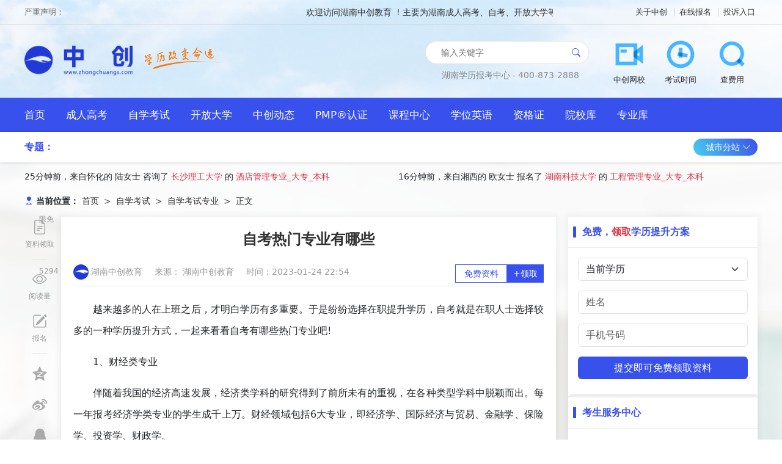

--- FILE ---
content_type: text/html;charset=UTF-8
request_url: https://www.zhongchuangs.com/article/2431
body_size: 11629
content:
<!DOCTYPE html>
<html lang="zh-CN">
<head>
    <meta charset="UTF-8">
    <title>✅自考热门专业有哪些 - 湖南中创教育</title>
    <meta name="applicable-device" content="pc,mobile">
    <meta name="keywords" content="自考,自考专业,自考热门专业">
    <meta name="description" content="越来越多的人在上班之后，才明白学历有多重要。于是纷纷选择在职提升学历，自考就是在职人士选择较多的一种学历提升方式，一起来看看自考有哪些热门专业吧!">
    <link rel="shortcut icon" href="/zcs/assets/images/favicon.png" type="image/x-icon">
    <script>
        function isMobile() {
            var sUserAgent = navigator.userAgent.toLowerCase()
            var bIsIpad = sUserAgent.match(/ipad/i) == 'ipad'
            var bIsIphoneOs = sUserAgent.match(/iphone os/i) == 'iphone os'
            var bIsMidp = sUserAgent.match(/midp/i) == 'midp'
            var bIsUc7 = sUserAgent.match(/rv:1.2.3.4/i) == 'rv:1.2.3.4'
            var bIsUc = sUserAgent.match(/ucweb/i) == 'ucweb'
            var bIsAndroid = sUserAgent.match(/android/i) == 'android'
            var bIsCE = sUserAgent.match(/windows ce/i) == 'windows ce'
            var bIsWM = sUserAgent.match(/windows mobile/i) == 'windows mobile'
            if (bIsIpad || bIsIphoneOs || bIsMidp || bIsUc7 || bIsUc || bIsAndroid || bIsCE || bIsWM) {
                return true
            }
            return false
        }
        if(isMobile()){
            location.href = 'https://m.zhongchuangs.com' + location.pathname;
        }
    </script>
    <link rel="stylesheet" href="/zcs/assets/lib/bootstrap/css/bootstrap.min.css">
    <link rel="stylesheet" href="/zcs/assets/lib/bootstrap-icons/bootstrap-icons.css">
    <link rel="stylesheet" href="/zcs/assets/lib/iconfont/iconfont.css">
    <link rel="stylesheet" href="/zcs/assets/lib/swiper/swiper-bundle.min.css">
    <link rel="stylesheet" href="/zcs/assets/lib/sweetalert/sweetalert.css">
    <link rel="stylesheet" href="/zcs/assets/lib/video/video.css">
    <link rel="stylesheet" href="/zcs/assets/css/animate.css">
    <link rel="stylesheet" href="/zcs/assets/css/index.css">
    
</head>
<body class="">

<div class="first">
    <div class="topbar">
        <div class="container">
            <div class="topbar-wrapper">
                <div class="topper-left float-start">
                    <span>严重声明：</span>
                    <marquee>
                                欢迎访问湖南中创教育 ！主要为湖南成人高考、自考、开放大学等考生提供报考政策解读及报名指导服务，网站信息仅供学习交流使用，官方信息以湖南省教育考试院为准。
                    </marquee>
                </div>
                        <div class="topper-right float-end">
                                <a href="/article/1441" title="关于中创"  target="_blank">关于中创</a>
                                <a href="/baoming/" title="在线报名"  target="_blank">在线报名</a>
                                <a href="https://live.easyliao.com/live/chat.do?c=35292&g=39365&config=64492&chatUrl=xltscn" title="投诉入口"  target="_blank">投诉入口</a>
                        </div>
            </div>
        </div>
    </div>

    <div class="header">
        <div class="container">
            <div class="header-wrapper">
                <h1 class="logo">
                        <a href="/" title="湖南中创教育">
                                <img src="https://file0.zhongchuangs.com/zcs/2023/06/19/d808dbe0-bb88-4b57-babd-53ca3ee5452a.png" alt="湖南中创教育" height="60">
                        </a>
                        <a href="/" title="湖南中创教育">
                            <img src="/zcs/assets/images/slogan.png" alt="湖南中创教育">
                        </a>
                </h1>
                <div class="header-right">
                    <div class="d-flex align-items-center justify-content-center me-4 flex-column">
                        <div class="searchbox">
                            <div class="searchbox-wrap">
                                <div class="searchbox-main">
                                    <input class="searchbox-input" placeholder="输入关键字">
                                </div>
                            </div>
                            <a href="#" class="searchbox-btn"><i class="bi-search"></i> </a>
                        </div>
                        <div class="contact mt-2" style="font-size: 14px">
                            湖南学历报考中心 - 400-873-2888
                        </div>
                    </div>
                    <div class="iconmenu">
                        <ul>
                                        <li>
                                            <a href="https://xt.zhongchuangs.com" title="中创网校"  class="iconmenu-item" target="_blank">
                                                <img src="https://file0.zhongchuangs.com/zcs/2023/06/19/f0796f00-6ddd-478d-bab2-9997b9a4ecaf.png" alt="中创网校">
                                                <span>中创网校</span>
                                            </a>
                                        </li>
                                        <li>
                                            <a href="https://live.easyliao.com/live/chat.do?c=35292&g=39365&config=64492&chatUrl=xltscn" title="考试时间"  class="iconmenu-item" target="_blank">
                                                <img src="https://file0.zhongchuangs.com/zcs/2023/06/19/00eb2c21-73ca-42f6-85e6-27038b7f8454.png" alt="考试时间">
                                                <span>考试时间</span>
                                            </a>
                                        </li>
                                        <li>
                                            <a href="https://live.easyliao.com/live/chat.do?c=35292&g=39365&config=64492&chatUrl=xltscn" title="查费用"  class="iconmenu-item" target="_blank">
                                                <img src="https://file0.zhongchuangs.com/zcs/2023/06/19/62d5e400-6e55-413d-b864-9d097b2c5c62.png" alt="查费用">
                                                <span>查费用</span>
                                            </a>
                                        </li>
                        </ul>
                    </div>
                </div>
            </div>
        </div>
    </div>
</div>

<nav class="enavbar">
    <div class="container">
        <div class="navbar-wrapper">
            <ul class="clearfix">
            <li>
                <a href="/"  style=" " title="首页" target="">
                    首页
                </a>
            </li>
            <li>
                <a href="/chengrengaokao/"  style=" " title="成人高考" target="_blank">
                    成人高考
                </a>
            </li>
            <li>
                <a href="/zixuekaoshi/"  style=" " title="自学考试" target="_blank">
                    自学考试
                </a>
            </li>
            <li>
                <a href="/kaifangdaxue/"  style=" " title="开放大学" target="_blank">
                    开放大学
                </a>
            </li>
            <li>
                <a href="/news/"  style=" " title="中创动态" target="_blank">
                    中创动态
                </a>
            </li>
            <li>
                <a href="/pmp/"  style=" " title="PMP®认证" target="_blank">
                    PMP®认证
                </a>
            </li>
            <li>
                <a href="http://xt.zhongchuangs.com/"  style=" " title="课程中心" target="_blank">
                    课程中心
                </a>
            </li>
            <li>
                <a href="/xueweiyingyu/"  style=" " title="学位英语" target="target="_blank"">
                    学位英语
                </a>
            </li>
            <li>
                <a href="/zigezheng/"  style=" " title="资格证" target="_blank">
                    资格证
                </a>
            </li>
            <li>
                <a href="/colleges"  style=" " title="院校库" target="_blank">
                    院校库
                </a>
            </li>
            <li>
                <a href="/majors"  style=" " title="专业库" target="_blank">
                    专业库
                </a>
            </li>
            </ul>
        </div>
    </div>
</nav>

<div class="subnav box-shadow">
    <div class="container">
        <div class="subnav-wrapper">
            <div class="subject-links">
                <span class="subject-title">专题：</span>
            </div>
            <div class="station">
                <a href="#" class="station-btn">城市分站 <i class="bi-chevron-down"></i> </a>
                <div class="station-modal shadow">
                                <a href="/changsha/" title="长沙" target="_blank">长沙</a>
                                <span>|</span>
                                <a href="/xiangtan/" title="湘潭" target="_blank">湘潭</a>
                                <span>|</span>
                                <a href="/zhuzhou/" title="株洲" target="_blank">株洲</a>
                                <span>|</span>
                                <a href="/yueyang/" title="岳阳" target="_blank">岳阳</a>
                                <span>|</span>
                                <a href="/changde/" title="常德" target="_blank">常德</a>
                                <span>|</span>
                                <a href="/hengyang/" title="衡阳" target="_blank">衡阳</a>
                                <span>|</span>
                                <a href="/chenzhou/" title="郴州" target="_blank">郴州</a>
                                <span>|</span>
                                <a href="/shaoyang/" title="邵阳" target="_blank">邵阳</a>
                                <span>|</span>
                                <a href="/yongzhou/" title="永州" target="_blank">永州</a>
                                <span>|</span>
                                <a href="/yiyang/" title="益阳" target="_blank">益阳</a>
                                <span>|</span>
                                <a href="/loudi/" title="娄底" target="_blank">娄底</a>
                                <span>|</span>
                                <a href="/huaihua/" title="怀化" target="_blank">怀化</a>
                                <span>|</span>
                                <a href="/xiangxi/" title="湘西" target="_blank">湘西</a>
                                <span>|</span>
                                <a href="/zhangjiajie/" title="张家界" target="_blank">张家界</a>
                                <span>|</span>
                </div>
            </div>
        </div>
    </div>
</div>


<div class="polling mt-2 mb-0">
    <div class="container">
        <div class="polling-wrap">
            <div class="row">
                <div class="col-6">
                    <ul class="line1">
                            <li style="margin-top: 0px;">
                                25分钟前，来自怀化的 陆女士 咨询了 <a href="/college/5" target="_blank" title="长沙理工大学" class="text-danger">长沙理工大学</a> 的 <a href="/major/14" target="_blank" class="text-danger" title="酒店管理专业_大专_本科">酒店管理专业_大专_本科</a>
                            </li>
                            <li style="margin-top: 0px;">
                                30分钟前，来自娄底的 黄同学 咨询了 <a href="/college/5" target="_blank" title="长沙理工大学" class="text-danger">长沙理工大学</a> 的 <a href="/major/11" target="_blank" class="text-danger" title="护理学专业_大专_本科">护理学专业_大专_本科</a>
                            </li>
                            <li style="margin-top: 0px;">
                                12分钟前，来自怀化的 戴同学 咨询了 <a href="/college/6" target="_blank" title="湖南农业大学" class="text-danger">湖南农业大学</a> 的 <a href="/major/14" target="_blank" class="text-danger" title="酒店管理专业_大专_本科">酒店管理专业_大专_本科</a>
                            </li>
                            <li style="margin-top: 0px;">
                                32分钟前，来自衡阳的 邱先生 咨询了 <a href="/college/4" target="_blank" title="湖南科技大学" class="text-danger">湖南科技大学</a> 的 <a href="/major/25" target="_blank" class="text-danger" title="药学专业">药学专业</a>
                            </li>
                            <li style="margin-top: 0px;">
                                14分钟前，来自湘潭的 肖女士 咨询了 <a href="/college/4" target="_blank" title="湖南科技大学" class="text-danger">湖南科技大学</a> 的 <a href="/major/14" target="_blank" class="text-danger" title="酒店管理专业_大专_本科">酒店管理专业_大专_本科</a>
                            </li>
                            <li style="margin-top: 0px;">
                                33分钟前，来自湘潭的 吕先生 咨询了 <a href="/college/6" target="_blank" title="湖南农业大学" class="text-danger">湖南农业大学</a> 的 <a href="/major/6" target="_blank" class="text-danger" title="电子商务专业_大专_本科">电子商务专业_大专_本科</a>
                            </li>
                            <li style="margin-top: 0px;">
                                15分钟前，来自衡阳的 石先生 咨询了 <a href="/college/5" target="_blank" title="长沙理工大学" class="text-danger">长沙理工大学</a> 的 <a href="/major/11" target="_blank" class="text-danger" title="护理学专业_大专_本科">护理学专业_大专_本科</a>
                            </li>
                            <li style="margin-top: 0px;">
                                14分钟前，来自湘西的 江先生 咨询了 <a href="/college/3" target="_blank" title="湖南大学" class="text-danger">湖南大学</a> 的 <a href="/major/19" target="_blank" class="text-danger" title="金融学专业_大专_本科">金融学专业_大专_本科</a>
                            </li>
                            <li style="margin-top: 0px;">
                                21分钟前，来自湘西的 罗女士 咨询了 <a href="/college/3" target="_blank" title="湖南大学" class="text-danger">湖南大学</a> 的 <a href="/major/6" target="_blank" class="text-danger" title="电子商务专业_大专_本科">电子商务专业_大专_本科</a>
                            </li>
                            <li style="margin-top: 0px;">
                                3分钟前，来自娄底的 沈同学 咨询了 <a href="/college/6" target="_blank" title="湖南农业大学" class="text-danger">湖南农业大学</a> 的 <a href="/major/6" target="_blank" class="text-danger" title="电子商务专业_大专_本科">电子商务专业_大专_本科</a>
                            </li>
                    </ul>
                </div>
                <div class="col-6">
                    <ul class="line2">
                                    <li style="margin-top: 0px;">
                                        16分钟前，来自湘西的 欧女士 报名了 <a href="/college/4" target="_blank" title="湖南科技大学" class="text-danger">湖南科技大学</a> 的 <a href="/major/24" target="_blank" class="text-danger" title="工程管理专业_大专_本科">工程管理专业_大专_本科</a>
                                    </li>
                                    <li style="margin-top: 0px;">
                                        4分钟前，来自岳阳的 田同学 报名了 <a href="/college/5" target="_blank" title="长沙理工大学" class="text-danger">长沙理工大学</a> 的 <a href="/major/11" target="_blank" class="text-danger" title="护理学专业_大专_本科">护理学专业_大专_本科</a>
                                    </li>
                                    <li style="margin-top: 0px;">
                                        38分钟前，来自张家界的 舒女士 报名了 <a href="/college/3" target="_blank" title="湖南大学" class="text-danger">湖南大学</a> 的 <a href="/major/14" target="_blank" class="text-danger" title="酒店管理专业_大专_本科">酒店管理专业_大专_本科</a>
                                    </li>
                                    <li style="margin-top: 0px;">
                                        37分钟前，来自衡阳的 毛先生 报名了 <a href="/college/5" target="_blank" title="长沙理工大学" class="text-danger">长沙理工大学</a> 的 <a href="/major/3" target="_blank" class="text-danger" title="行政管理">行政管理</a>
                                    </li>
                                    <li style="margin-top: 0px;">
                                        30分钟前，来自湘西的 宋先生 报名了 <a href="/college/4" target="_blank" title="湖南科技大学" class="text-danger">湖南科技大学</a> 的 <a href="/major/16" target="_blank" class="text-danger" title="物流管理专业_大专_本科">物流管理专业_大专_本科</a>
                                    </li>
                                    <li style="margin-top: 0px;">
                                        6分钟前，来自衡阳的 苏先生 报名了 <a href="/college/4" target="_blank" title="湖南科技大学" class="text-danger">湖南科技大学</a> 的 <a href="/major/14" target="_blank" class="text-danger" title="酒店管理专业_大专_本科">酒店管理专业_大专_本科</a>
                                    </li>
                                    <li style="margin-top: 0px;">
                                        4分钟前，来自岳阳的 龙先生 报名了 <a href="/college/4" target="_blank" title="湖南科技大学" class="text-danger">湖南科技大学</a> 的 <a href="/major/5" target="_blank" class="text-danger" title="市场营销专业_大专_本科">市场营销专业_大专_本科</a>
                                    </li>
                                    <li style="margin-top: 0px;">
                                        14分钟前，来自湘西的 彭先生 报名了 <a href="/college/6" target="_blank" title="湖南农业大学" class="text-danger">湖南农业大学</a> 的 <a href="/major/24" target="_blank" class="text-danger" title="工程管理专业_大专_本科">工程管理专业_大专_本科</a>
                                    </li>
                                    <li style="margin-top: 0px;">
                                        14分钟前，来自益阳的 赵女士 报名了 <a href="/college/4" target="_blank" title="湖南科技大学" class="text-danger">湖南科技大学</a> 的 <a href="/major/14" target="_blank" class="text-danger" title="酒店管理专业_大专_本科">酒店管理专业_大专_本科</a>
                                    </li>
                                    <li style="margin-top: 0px;">
                                        18分钟前，来自岳阳的 贺先生 报名了 <a href="/college/6" target="_blank" title="湖南农业大学" class="text-danger">湖南农业大学</a> 的 <a href="/major/24" target="_blank" class="text-danger" title="工程管理专业_大专_本科">工程管理专业_大专_本科</a>
                                    </li>
                                    <li style="margin-top: 0px;">
                                        28分钟前，来自株洲的 吴女士 报名了 <a href="/college/3" target="_blank" title="湖南大学" class="text-danger">湖南大学</a> 的 <a href="/major/25" target="_blank" class="text-danger" title="药学专业">药学专业</a>
                                    </li>
                    </ul>
                </div>
            </div>
        </div>
    </div>
</div>


<div class="advert-top">
    <div class="container">

        <div class="advert-top-wrapper">
            <div class="row g-0">
            </div>
        </div>

    </div>
</div>

<div class="article">

    <div class="container">

        <div class="breadcrumb-box">
            <div class="breadcrumb-title">
                <bi class="bi-geo-fill fs-14 text-color-primary fw-bold"></bi>
                当前位置：
            </div>
            <nav aria-label="breadcrumb">
                <ol class="breadcrumb">
                        <li class="breadcrumb-item ">
                            <a href="/" title="首页">首页</a>
                        </li>
                        <li class="breadcrumb-item ">
                            <a href="/zixuekaoshi/" title="自学考试">自学考试</a>
                        </li>
                        <li class="breadcrumb-item ">
                            <a href="/zikaozhuanye/" title="自学考试专业">自学考试专业</a>
                        </li>
                        <li class="breadcrumb-item active">
                            <a href="" title="正文">正文</a>
                        </li>
                </ol>
            </nav>
        </div>

        <div class="main clearfix">
            <div class="main-share " id="articleShare">
                <ul>
                    <li>
                        <a href="#ziliao" target="_blank">
                            <i class="bi-file-earmark-text"></i>
                            <em>限免</em>
                            <div class="share-title">资料领取</div>
                        </a>
                    </li>
                    <li>
                        <span class="split"></span>
                    </li>
                    <li>
                        <a href="#">
                            <i class="bi-eye"></i>
                            <em>5294</em>
                            <div class="share-title">阅读量</div>
                        </a>
                    </li>
                    <li>
                        <a href="/baoming" target="_blank">
                            <i class="bi-pencil-square"></i>
                            <div class="share-title">报名</div>
                        </a>
                    </li>
                    <li>
                        <span class="split"></span>
                    </li>
                    <li>
                        <a href="#" title="分享到QQ空间">
                            <i class="iconfont icon-qzone"></i>
                        </a>
                    </li>
                    <li>
                        <a href="#" title="分享到新浪微博">
                            <i class="iconfont icon-weibo"></i>
                        </a>
                    </li>
                    <li>
                        <a href="#" title="分享给QQ好友/群">
                            <i class="iconfont icon-qq"></i>
                        </a>
                    </li>
                    <li>
                        <a href="#" title="分享到微信">
                            <i class="iconfont icon-weixin"></i>
                        </a>
                    </li>

                </ul>
            </div>
            <div class="main-left main-left-ms shadow-mini">
                <article class="article-content">

                    <h1>自考热门专业有哪些</h1>

                    <div class="article-info">
                        <a href="/" class="me-3">
                            <img src="/zcs/assets/images/favicon.png" width="25" alt="湖南中创教育">
                            湖南中创教育
                        </a>
                        <span class="me-3">来源： 湖南中创教育</span>
                        <span>时间：2023-01-24 22:54</span>
                        <div class="freeget float-end">
                            <div>免费资料</div>
                            <a href="#ziliao">+领取</a>
                        </div>
                    </div>

                    <div class="article-html">
                        <p>　　越来越多的人在上班之后，才明白学历有多重要。于是纷纷选择在职提升学历，自考就是在职人士选择较多的一种学历提升方式，一起来看看自考有哪些热门专业吧!</p>
<p>　　1、财经类专业</p>
<p>　　伴随着我国的经济高速发展，经济类学科的研究得到了前所未有的重视，在各种类型学科中脱颖而出。每一年报考经济学类专业的学生成千上万。财经领域包括6大专业，即经济学、国际经济与贸易、金融学、保险学、投资学、财政学。</p>
<p>　　就业情况：就业率高，工作稳定，晋升路线清晰。财经类专业的毕业生就业情况历年都非常好，比如中国人民大学的政治经济学专业、中南财经政法大学的贸易经济专业。</p>
<p>　　2、工商管理专业</p>
<p>　　数学类学科重点考点非常少，并且题型变化少。学生就业范围广，考公也是非常好的选择。所学习专业知识可以直接运用，基础理论结合实际。进阶的万能&ldquo;跳板&rdquo;，对接&ldquo;MBA&rdquo;,即&ldquo;工商管理硕士&rdquo;，进入到高层管理人脉圈。易学、易通过。</p>
<p>　　工商管理是一门实用性很强的学科，它的目标是依据管理学、经济学的基本理论，通过运用现代管理方法和手段来进行有效的企业管理和经营决策。</p>
<p>　　就业情况：从事工商管理的就业面广，可以涉及到人力资源管理，财务管理、营销策划、产品调研、市场预测和经济数量分析等工作，还可以选择考取MBA，即工商管理硕士学位，可以认识更多的管理人才，为自己积累广泛的人脉和经验。</p>
<p>　　3、计算机科学与技术专业</p>
<p>　　本专业培养具有良好的科学素养，系统地、较好地掌握计算机科学与技术包括计算机硬件、软件与应用的基本理论、基本知识和基本技能与方法，能在科研部门、教育单位、企业、事业、技术和行政管理部门等单位从事计算机教学、科学研究和应用的计算机科学与技术学科的高级科学技术人才。</p>
<p>　　就业情况：网络工程方向就业前景良好，学生毕业后可以到国内外大型电信服务商、大型通信设备制造企业进行技术开发工作。</p>
<p>　　4.汉语言文学</p>
<p>　　首先，汉语言是一个就业面特别广的专业，学完之后可以从事广告、文案、编辑等工作，也能够进入公司的管理部门，行政部门，人力资源，销售，市场，教育管理等等。除了公司的财务技术以外，基本上所有的职位都通吃。汉语言文学是所有的专业里最简单好过的，基本都是一些文学类和教育类的知识要点，100分的题2/3基本都是选择判断，简答题基本答上就能给分。</p>
<p>　　就业情况：因为该专业实用性强，所以需求量比较大。本专业毕业生一般文笔较好，思维活跃，可以胜任很多部门和机构的工作。教师、文秘或文员，各类文职类工作，如文案、编辑、行政人力等等教师、事业单位、公务员等等。除了公司的财务技术以外，基本上所有岗位都通吃。</p>
<p>　　5.行政管理</p>
<p>　　这个专业可以学习到许多管理相关的知识，领导科学、团队管理、管理心理学。行政管理是管理类的基础专业，80%的管理类岗位都会选择这个专业，在这个专业可以学到领导科学，组织行为学等专业知识。相对其它专业来讲行政管理考试科目依然比较简单，只要平时多看看书，考试依然非常容易通过。不考数学英语，完全没有计算题。管理类知识经久不衰，开考科目实用性强、应用广。</p>
<p>　　就业情况：公务员,行政管理专业在考取公务员报考岗位上如办公室科员、办公室文秘、办公室综合管理，人事处综合管理等职位都是可以考的。在企业人事行政部门从事行政专员，行政助理，人事专员，人事行政主管等。在企业的业务部、营销部、策划部从事营销策划、公关策划、市场策划等。</p>
<p>　　6.学前教育/小学教育</p>
<p>　　该专业培养具有良好思想道德品质、较高教育理论素养和较强教育实际工作能力，能在中小学、教育科学研究机构和各级教育行政部门等从事教学、研究、管理等方面工作的复合型人才。</p>
<p>　　就业情况：市场需求量大，学习与工作对口，实用性强，就业率较高。可以应聘为学校的老师。可以去各种课外辅导机构(如：早教、家导、培训)。学前教育运维部门、早教中心发展、国际幼儿园、儿童修复中心、课程研发总监、亲子机构。</p>
<p>　　以上就是自考的热门专业选择。自考本科学历含金量仅次于统招生，在报考公务员方面拥有绝对的优势，深受招考部门喜爱。</p>
<p>　　现阶段自考是自己学习。考生学习的与此同时要兼顾工作任务、家庭生活等多方面因素，如果不具备一定的学习动力，会直接影响学习效果。选择自己很感兴趣的专业，会最大限度调动学习积极性，提高学习动力，顺利完成学业。小编建议考生，在选择专业时最好不要抱着&ldquo;混学历&rdquo;的心理状态，要选择自己感兴趣的专业，这样才能够有学习的动力。</p>
                    </div>

                    <div class="article-end">

                        <div class="end-line">结束</div>


                        <div class="article-sm mt-4">
                            <div>特别声明：1.凡本网注明稿件来源为“湖南中创教育”的，转载必须注明“稿件来源：湖南中创教育”（www.zhongchuangs.com）”,违者将依法追究责任；</div>
                            <div>2.部分稿件来源于网络，如有不实或侵权，请联系我们沟通解决。最新官方信息请以各省教育考试院及各教育官网为准！</div>
                        </div>

                    </div>

<div id="ziliao" class="block-mean-get meanform mt-4 clearfix">
    <div class="mean-title">
        2023年湖南成人高考人手一份助学资料包，限时免费领取！
    </div>
    <div class="mean-form">
        <div class="w-100 text-center">
            <img src="/zcs/assets/images/article_bottom.png" class="img-fluid">
        </div>
        <div class="w-100 mt-2">
            <div class="text-center mb-3">成考复习资料领取</div>
            <div class="px-5 mb-4">
                <select class="form-select form-select-lg rounded-pill meanform-level">
                    <option selected>请选择层次</option>
                    <option>高升专</option>
                    <option>高起本</option>
                    <option>专升本</option>
                    <option>其他层次</option>
                </select>
            </div>
            <div class="px-5 mb-4">
                <input class="form-control form-control-lg rounded-pill meanform-name" placeholder="姓名(必填)" />
            </div>
            <div class="px-5 mb-4">
                <input class="form-control form-control-lg rounded-pill meanform-phone" placeholder="电话(必填)" />
            </div>
            <div class="px-5 mb-4">
                <a href="#" class="btn-orange meanform-submit">点击领取</a>
            </div>
        </div>
    </div>
</div>
                    <div class="article-prevnext clearfix">
                            <a href="/article/2423" title="2023年湖南成人高考费用大概是多少钱?">
                                上一篇：2023年湖南成人高考费用大概是多少钱?
                            </a>
                            <a href="/article/2433" title="自考学前教育本科要考哪些课程">
                                下一篇：自考学前教育本科要考哪些课程
                            </a>
                    </div>


                    <div class="article-best border-0  border-bottom-gray rounded-0 card mt-4">
                        <div class="card-header bg-clear clearfix  py-3 fw-bold rounded-0">
                            <div class="letter-title float-left">
                                "自考热门专业有哪些" 相关文章推荐
                            </div>
                        </div>
                        <div class="card-body">
                            <div class="row">
                                <div class="col-6">
                                    <div class="list-one clearfix">
                                        <ul>
                                            <li>
                                                <a href="/article/2743" target="_blank" title="湖南自考本科金融学专业考试科目有哪些">
                                                    湖南自考本科金融学专业考试科目有哪些
                                                    <span>05-03</span>
                                                </a>
                                            </li>

                                        </ul>
                                    </div>
                                </div>
                                <div class="col-6">
                                    <div class="list-one clearfix">
                                        <ul>
                                            <li>
                                                <a href="/article/1670" target="_blank" title="2022年自考专升本酒店管理专业介绍">
                                                    2022年自考专升本酒店管理专业介绍
                                                    <span>06-14</span>
                                                </a>
                                            </li>

                                        </ul>
                                    </div>
                                </div>
                                <div class="col-6">
                                    <div class="list-one clearfix">
                                        <ul>
                                            <li>
                                                <a href="/article/2924" target="_blank" title="自考行政管理大专要几年">
                                                    自考行政管理大专要几年
                                                    <span>10-25</span>
                                                </a>
                                            </li>

                                        </ul>
                                    </div>
                                </div>
                                <div class="col-6">
                                    <div class="list-one clearfix">
                                        <ul>
                                            <li>
                                                <a href="/article/2463" target="_blank" title="电子商务专业自考科目有哪些?">
                                                    电子商务专业自考科目有哪些?
                                                    <span>02-08</span>
                                                </a>
                                            </li>

                                        </ul>
                                    </div>
                                </div>
                                <div class="col-6">
                                    <div class="list-one clearfix">
                                        <ul>
                                            <li>
                                                <a href="/article/1619" target="_blank" title="2022年自考专升本企业管理专业介绍">
                                                    2022年自考专升本企业管理专业介绍
                                                    <span>05-28</span>
                                                </a>
                                            </li>

                                        </ul>
                                    </div>
                                </div>
                                <div class="col-6">
                                    <div class="list-one clearfix">
                                        <ul>
                                            <li>
                                                <a href="/article/1884" target="_blank" title="2022年湖南自考大专市场营销专业可以报考哪些学校">
                                                    2022年湖南自考大专市场营销专业可以报考哪些学校
                                                    <span>08-12</span>
                                                </a>
                                            </li>

                                        </ul>
                                    </div>
                                </div>
                                <div class="col-6">
                                    <div class="list-one clearfix">
                                        <ul>
                                            <li>
                                                <a href="/article/2707" target="_blank" title="自考报名后可以换专业吗?">
                                                    自考报名后可以换专业吗?
                                                    <span>04-10</span>
                                                </a>
                                            </li>

                                        </ul>
                                    </div>
                                </div>
                                <div class="col-6">
                                    <div class="list-one clearfix">
                                        <ul>
                                            <li>
                                                <a href="/article/1628" target="_blank" title="2022年自考专升本行政管理专业介绍">
                                                    2022年自考专升本行政管理专业介绍
                                                    <span>06-01</span>
                                                </a>
                                            </li>

                                        </ul>
                                    </div>
                                </div>
                            </div>
                        </div>
                    </div>

                </article>
            </div>

            <div class="main-right shadow-mini">

<div class="formbox card border-0 bg-clear">
    <div class="card-header bg-clear py-3 border-bottom-gray">
        <div class="letter-title fw-bold text-color-primary">免费，<span
                    class="text-danger ">领取</span>学历提升方案
        </div>
    </div>
    <div class="card-body">
        <div class="mb-3">
            <select class="form-select formbox-curr">
                <option selected>当前学历</option>
                <option>高中</option>
                <option>专科</option>
                <option>本科</option>
            </select>
        </div>
        <div class="mb-3">
            <input class="form-control formbox-name" placeholder="姓名">
        </div>
        <div class="mb-3">
            <input class="form-control formbox-phone" placeholder="手机号码">
        </div>
        <a href="#" class="btn w-100 btn-this-sm mb-2 formbox-submit">提交即可免费领取资料</a>
        <div class="text-center fs-13 text-black-50">
        </div>
    </div>
</div>
<div class="toolbox card  clear-border border-top-6 bg-clear">
    <div class="card-header bg-clear py-3 border-bottom-gray">
        <div class="letter-title text-color-primary fw-bold">考生服务中心</div>
    </div>
    <div class="card-body pt-0 ">
        <a href="https://www.zhongchuangs.com/baoming/"  style=" "  class="toolbox-item" title="自考报名" target="_blank">自考报名</a>
    </div>
</div>
                <div class="follow-box border-top-6 p-3">
                    <div class="tabs">
                        <div class="tab-header clearfix">
                            <div class="tab-items float-left">
                                <a href="#" class="tab-item active">
                                    <div class="letter-title" style="font-size: 16px">最新动态</div>
                                </a>
                                <a href="#" class="tab-item">
                                    <div style="line-height: 18px">热门标签</div>
                                </a>
                            </div>
                        </div>
                        <div class="tab-content">
                            <div class="tab-content-item active py-2 px-1">
                                <div class="list-one">
                                    <ul>
                                                    <li>
                                                        <a href="/article/2050" target="_blank" title="湖南省二级建造师报名资格条件">湖南省二级建造师报名资格条件</a>
                                                    </li>
                                                    <li>
                                                        <a href="/article/2542" target="_blank" title="关于南华大学继续教育学院2023年成人高等教育(含自考)本科毕业生学士学位学业水平测试的预通知">关于南华大学继续教育学院2023年成人高等教育(含自考)本科毕业生学士学位学业水平测试的预通知</a>
                                                    </li>
                                                    <li>
                                                        <a href="/article/981" target="_blank" title="长沙专升本院校有哪些学校">长沙专升本院校有哪些学校</a>
                                                    </li>
                                                    <li>
                                                        <a href="/article/1781" target="_blank" title="2022年湖南自考本科知识产权管理专业可以报考哪些学校">2022年湖南自考本科知识产权管理专业可以报考哪些学校</a>
                                                    </li>
                                                    <li>
                                                        <a href="/article/2314" target="_blank" title="顺应时代变化——解读《PMBOK指南》第七版的颠覆性变化">顺应时代变化——解读《PMBOK指南》第七版的颠覆性变化</a>
                                                    </li>
                                                    <li>
                                                        <a href="/article/542" target="_blank" title="服务跟进">服务跟进</a>
                                                    </li>
                                                    <li>
                                                        <a href="/article/1334" target="_blank" title="对产品经理来说，PMP和NPDP两个证书，哪一个权威性比较大？">对产品经理来说，PMP和NPDP两个证书，哪一个权威性比较大？</a>
                                                    </li>
                                                    <li>
                                                        <a href="/article/2329" target="_blank" title="自考大专真的有用吗?">自考大专真的有用吗?</a>
                                                    </li>
                                                    <li>
                                                        <a href="/article/1593" target="_blank" title="2022年自考大专会计专业介绍">2022年自考大专会计专业介绍</a>
                                                    </li>
                                    </ul>
                                </div>
                            </div>

                            <div class="tab-content-item py-2 px-1">
                                <ul class="list-tag clearfix">
                                    <li>
                                       <a href="/exam/93747775" target="_blank" class="tag-item">广西2018成考录取分数</a>
                                    </li>
                                    <li>
                                       <a href="/exam/95656135" target="_blank" class="tag-item">自考听课软件有哪些</a>
                                    </li>
                                    <li>
                                       <a href="/exam/95683285" target="_blank" class="tag-item">福建自考工程管理专业课程</a>
                                    </li>
                                    <li>
                                       <a href="/exam/96902875" target="_blank" class="tag-item">自考汉字教材哪里买</a>
                                    </li>
                                    <li>
                                       <a href="/exam/97098875" target="_blank" class="tag-item">自考刑事诉讼法书</a>
                                    </li>
                                    <li>
                                       <a href="/exam/97874065" target="_blank" class="tag-item">成考报名有必要吗</a>
                                    </li>
                                    <li>
                                       <a href="/hanshoubenke/915381895" target="_blank" class="tag-item">函授学历本科教师发工资标准</a>
                                    </li>
                                    <li>
                                       <a href="/hanshouyiwen/915787015" target="_blank" class="tag-item">高中函授本科多长时间毕业</a>
                                    </li>
                                    <li>
                                       <a href="/changge/919990095" target="_blank" class="tag-item">怎样学唱歌才能让气息一致</a>
                                    </li>
                                </ul>
                            </div>

                        </div>
                    </div>
                </div>

<div class="bg-white border-top-6 p-3 ">

    <div id="fix" class="tabs-2">
        <div class="tab-header clearfix">
            <span class="tab-item active">微信公众号</span>
            <span class="tab-item">微信交流群</span>
        </div>
        <div class="tab-content p-2">
            <div class="tab-content-item active px-4">
                <img src="/zcs/assets/images/qrcode.png" width="200" class="mt-3">
                <div class="text-danger fs-14">扫一扫关注微信公众号</div>
                <div class="fs-14 mt-2">
                    随时获取成考、自考、网教、电大政策、通知、公告以及各类学习资料、学习方法、课程。
                </div>
            </div>
            <div class="tab-content-item px-4">
                <img src="/zcs/assets/images/qrcode.png" width="200" class="mt-3">
                <div class="text-danger fs-14">扫一扫加入微信交流群</div>
                <div class="fs-14 mt-2">
                    与考生自由互动、并且能直接与资深老师进行交流、解答。
                </div>
            </div>
        </div>
    </div>

</div>
            </div>


        </div>


    </div>
</div>



<div class="plan py-4">
    <div class="container">
        <div class="plan-wrapper">
            <div class="plan-header py-3">
                <h3>测一测您能报哪所大学</h3>
            </div>
            <div class="plan-form">
                <form name="planForm">
                    <div class="row">
                        <div class="col">
                            <select name="current" class="form-select">
                                <option disabled="" selected="" value="">请选择您当前学历</option>
                                <option>初中及以下</option>
                                <option>中专</option>
                                <option>高中</option>
                                <option>大专及以上</option>
                            </select>
                        </div>
                        <div class="col">
                            <input type="text" name="name" maxlength="10" class="form-control" placeholder="请输入您的姓名">
                        </div>
                        <div class="col">
                            <input type="tel" name="phone" maxlength="11" class="form-control" placeholder="请输入您的联系方式">
                        </div>
                        <div class="col">
                            <input type="text" name="city" maxlength="10" class="form-control" placeholder="您所在的城市">
                        </div>
                        <div class="col">
                            <a href="#" class="btn btn-warning w-75 text-danger btn-plan w-100">开始测试</a>
                        </div>

                    </div>
                </form>
            </div>
        </div>
    </div>
</div>

<div class="copyright">
    <div class="container">
        <div class="copyright-wrapper">
            <div class="footnav">
            </div>
            <div class="copyright-content">
                    <p>PMI, PMP&reg;, PMI-ACP&reg;, and PMBOK are registered marks of the Project Management Institute, Inc. Copyright &copy; 2014 - 2022 课程&amp;内容版权均归湖南中创教育科技有限公司 &middot; <a href="https://beian.miit.gov.cn/" target="_blank" rel="noopener"><span style="color: #3598db;">湘ICP备17006358号</span></a> (若贵单位发现我站发布的信息有任何问题，请拨打：0731-84868888，本站将配合贵单位进行相应处理。同时本站没有招生和报名服务，只提供自考，成考，电大，网教等学历提升相关资讯咨询或者推荐服务；)联系电话：0731-84868888；400号码：400-873-2888，通信地址：湖南省长沙市芙蓉区世茂环球金融中心42楼</p>
            </div>
        </div>
    </div>
</div>


<script src="/zcs/assets/lib/jquery/jquery-1.11.3.min.js"></script>
<script src="/zcs/assets/lib/swiper/swiper-bundle.min.js"></script>
<script src="/zcs/assets/lib/sweetalert/sweetalert.min.js"></script>
<script src="/zcs/assets/js/dayjs.min.js"></script>
<script src="/zcs/assets/lib/video/video.js"></script>
<script src="/zcs/assets/js/myslideup.js"></script>
<script src="/zcs/assets/js/index.min.js"></script>



    <script>
var _hmt = _hmt || [];
(function() {
  var hm = document.createElement("script");
  hm.src = "https://hm.baidu.com/hm.js?85a43da83ed83f7f654828746b20a4b4";
  var s = document.getElementsByTagName("script")[0]; 
  s.parentNode.insertBefore(hm, s);
})();
</script>
<script charset="UTF-8" id="LA_COLLECT" src="//sdk.51.la/js-sdk-pro.min.js" rel="nofollow"></script>
<script>LA.init({id: "JmSgIC4p4OEnNqe7",ck: "JmSgIC4p4OEnNqe7"})</script>
    <script>
var _hmt = _hmt || [];
(function() {
  var hm = document.createElement("script");
  hm.src = "https://hm.baidu.com/hm.js?b6c295cbd0bf53b71f0e0895405d1e59";
  var s = document.getElementsByTagName("script")[0]; 
  s.parentNode.insertBefore(hm, s);
})();
</script>
<script charset="UTF-8" id="LA_COLLECT" src="//sdk.51.la/js-sdk-pro.min.js" rel="nofollow"></script>
<script>LA.init({id: "JmSTlzGV1vSooa12",ck: "JmSTlzGV1vSooa12"})</script>


</body>
</html>

--- FILE ---
content_type: text/css
request_url: https://www.zhongchuangs.com/zcs/assets/lib/iconfont/iconfont.css
body_size: 467
content:
@font-face {
  font-family: "iconfont"; /* Project id 3964897 */
  src: url('iconfont.woff2?t=1679311937133') format('woff2'),
       url('iconfont.woff?t=1679311937133') format('woff'),
       url('iconfont.ttf?t=1679311937133') format('truetype');
}

.iconfont {
  font-family: "iconfont" !important;
  font-size: 16px;
  font-style: normal;
  -webkit-font-smoothing: antialiased;
  -moz-osx-font-smoothing: grayscale;
}

.icon-weixin:before {
  content: "\e600";
}

.icon-qq:before {
  content: "\e61b";
}

.icon-weibo:before {
  content: "\e63e";
}

.icon-qzone:before {
  content: "\e629";
}



--- FILE ---
content_type: text/javascript
request_url: https://www.zhongchuangs.com/zcs/assets/js/myslideup.js
body_size: 663
content:
// JavaScript Document
(function($){
	$.fn.extend({
		"slideUp":function(value){

			var docthis = this;

			//默认参数
			value=$.extend({
				 "li_h":"30",
				 "time":4500,
				 "movetime":1500
			},value)

			//向上滑动动画
			function autoani(){
				$("li:first",docthis).animate({"margin-top":-value.li_h},value.movetime,function(){
					$(this).css("margin-top",0).appendTo(docthis);
				})
			}

			//自动间隔时间向上滑动
			var anifun = setInterval(autoani,value.time);

			//悬停时停止滑动，离开时继续执行
			$(docthis).children("li").hover(function(){
				clearInterval(anifun);			//清除自动滑动动画
			},function(){
				anifun = setInterval(autoani,value.time);	//继续执行动画
			})
		}
	})
})(jQuery)
